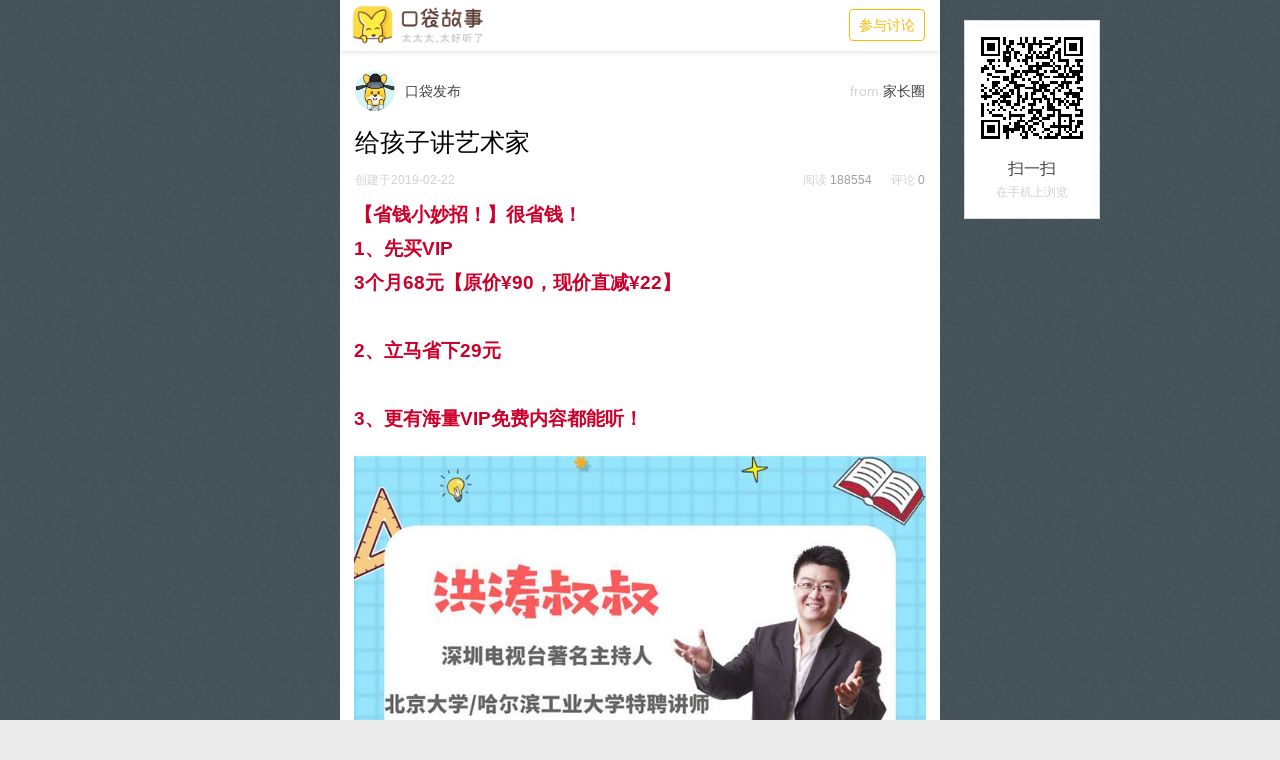

--- FILE ---
content_type: text/html;charset=utf-8
request_url: http://community.idaddy.cn/share/topic/79594
body_size: 3776
content:

<!DOCTYPE html>
<html lang="cn">
<head>
<meta charset="utf-8">
<meta name="viewport" content="width=device-width, initial-scale=1">
<meta name="ilisten-title" content="工爸社区" />
<meta name="keywords" content="工程师爸爸,口袋故事,家庭教育,儿童教育,育儿,家长社区,微讲座,儿童阅读,成长记录,幼升小,家长学堂,亲子活动" />
<meta name="description" content="家长社区是工程师爸爸推出，面向0-15岁孩子家长的交流平台。可在口袋故事APP上互动交流，随时随地参与互动，分享孩子的成长记录，参加育儿专家的微讲座等。" />
<meta name="author" content="凯哥">

<!-- The styles -->
<link href='/css/reset.css' rel='stylesheet'>
<link href='/css/share/share.css?20170228' rel='stylesheet'>

<!-- jQuery -->
<script src="/js/jquery-1.8.3.min.js"></script>
<script src="/js/jquery.qrcode.min.js"></script>
<title>给孩子讲艺术家 | 工程师爸爸家长社区-领先的家庭教育平台</title>

</head>
<body>

<div class="shareTopic_main_banner">
	<a href="http://koudaistory.com/app/dispatch/?uri=ilisten%3A%2F%2F%2Fcommunity%2Ftopic%2Finfo%3Fid%3D79594&download=1" target="_blank">
		<img src="/img/share/top-banner.png">
		<span>参与讨论</span>
	</a>
</div>

<div class="shareTopic_qrcode_pc_outer">
	<div class="shareTopic_qrcode_pc_inner">
		<div class="shareTopic_qrcode_pc">
			<div class="shareTopic_qrcode_pc_img"></div>
			<div>
				<p>扫一扫</p>
				<p>在手机上浏览</p>
			</div>
		</div>
	</div>
</div>

<div class="shareTopic_main">
	
	<div class="shareTopic_topic_main">
	<div class="top">
		<table class="shareTopic_topic_top" width="100%" border="0" cellspacing="0" cellpadding="0">
			<tbody><tr>
				<td>
					<div class="iconImg"></div>
					<img src="https://ava-account.idaddy.cn/avatar/idaddy/shiren.jpg" onerror="javascript:this.src='/img/share/nopic.png'">
				</td>
				<td>口袋发布</td>
				<td><label>from</label>家长圈</td>
			</tr>
			</tbody></table>
	</div>
	<h1>给孩子讲艺术家</h1>
	<div class="desc">
		<span class="left">创建于2019-02-22</span>
		<span class="right icon-commont">评论 <b>0</b></span>
		<span class="right icon-view">阅读 <b>188554</b></span>
	</div>
	
	
	<div class="content">
	
		
				
			
			<section class="head1">
				
									<p style="color: #CC002B">【省钱小妙招！】很省钱！<br />
1、先买VIP<br />
3个月68元【原价¥90，现价直减¥22】<br />
<br />
2、立马省下29元<br />
<br />
3、更有海量VIP免费内容都能听！</p>
				
				
			</section>

				
			
			<section class="img">
				
									<a href="javascript:;" target="_blank">
						<img src="https://7n-community.idaddy.cn/upload/editor/img/155350186916760.jpg">
					</a>
				
			</section>

				

		
	</div>
	
	<!-- 标签列表 -->
	<div class="tag">
			</div>
	
	<!-- 点赞列表 -->
		
	
</div>


<script>
$(function(){
	//opposite 百分号span高度
	var height = $('.bfb_bg').height($('.bfb_bg').width()*0.5);

	//opposite 百分号字体大小
	var width = $('section[class=opposite]').width()*0.49*0.4/2.2;
	$('section[class=opposite]').find('.bfb_bg').find('font').css({'font-size':width+'px'});
	var allFont = $('section[class=opposite]').find('.bfb_bg').find('font');
	for(var i=0; i<allFont.length; i++){
		if($(allFont[i]).html() == '100'){
			var left = $('section[class=opposite]').width()*0.49*0.1;
			$(allFont[i]).css('left',left+'px');
		}
	}
	
	$('.multi_img').height($('.multi_img').width());
	

    //点击语音
    $('.voice_btn').bind('click',function(){
        var id = $(this).attr('data-id');
        $('#voice_'+id)[0].loop = false;
        if( $(this).find('span').hasClass('voice_icon1') ){
            $('#voice_'+id)[0].pause();
            $('#voice_'+id)[0].currentTime = 0;
            $(this).find('span').removeClass('voice_icon1').addClass('voice_icon');
            return;
        }

        //其他音频在播放的话，关闭其他音频
        $('audio').each(function(){
            var audio_id = $(this).attr('data-id');
            if(audio_id != id && $('.voice_btn[data-id='+audio_id+']').find('span').hasClass('voice_icon1') ){

                $('#voice_'+audio_id)[0].pause();
                $('#voice_'+audio_id)[0].currentTime = 0;
                $('.voice_btn[data-id='+audio_id+']').find('span').removeClass('voice_icon1').addClass('voice_icon');

            }
        });


        $(this).find('span').removeClass('voice_icon').addClass('voice_icon1');
        $('#voice_'+id)[0].play();
        $('#voice_'+id)[0].addEventListener('ended', function () {
            var id = $(this).attr('data-id');
            $('.voice_btn[data-id='+id+']').find('span').removeClass('voice_icon1').addClass('voice_icon');
        }, false);

    });



	
});

</script>



	<div class="shareTopic_post_main">
		
	<h1>共0条评论</h1>
	<ul class="post_list">
		
		
		
	
	</ul>
	
	
	<div class="more-post">
		<div>
			<a href="http://koudaistory.com/app/dispatch/?uri=ilisten%3A%2F%2F%2Fcommunity%2Ftopic%2Finfo%3Fid%3D79594&download=1" target="_blank" >
			查看其他评论
			</a>
		</div>
	</div>
	
	
</div>

	
	<!---->
	<div class="more-topic">
		<span class="more-topic-title-en">RELATED ITEMS</span>
		<span class="more-topic-title">相关话题</span>
		<h1></h1>
		<ul>
						<li>
				
				<section class="res_topic">
					<a href="/share/topic/2" target="_blank">
					<table width="100%" border="0" cellspacing="0" cellpadding="0">
					  <tr>
						<td width="70px">
						<div class="iconImg"></div>
						<img src="https://7n-community.idaddy.cn/upload/editor/img/14483594413234.jpg" onError="javascript:this.src='/img/share/topic-icon.png'" class="iconImg_res">
						</td>
						<td>
							<h2>【PK】该不该要求孩子打招呼？</h2>
							<div class="topic_pos_author">
								<label>
                                    家长圈</label>
                                                                        <p>/</p>
                                                                        特种兵袋迪
							</div>
						</td>
					  </tr>
					</table>
					</a>
				</section>
				
			</li>	
						<li>
				
				<section class="res_topic">
					<a href="/share/topic/4" target="_blank">
					<table width="100%" border="0" cellspacing="0" cellpadding="0">
					  <tr>
						<td width="70px">
						<div class="iconImg"></div>
						<img src="https://community.idaddy.cn//img/share/topic-icon.png" onError="javascript:this.src='/img/share/topic-icon.png'" class="iconImg_res">
						</td>
						<td>
							<h2>【工爸问不倒】孩子只喜欢读公主类不喜欢科学类的书，怎么办？</h2>
							<div class="topic_pos_author">
								<label>
                                    家长圈</label>
                                                                        <p>/</p>
                                                                        口袋产品er
							</div>
						</td>
					  </tr>
					</table>
					</a>
				</section>
				
			</li>	
						<li>
				
				<section class="res_topic">
					<a href="/share/topic/7" target="_blank">
					<table width="100%" border="0" cellspacing="0" cellpadding="0">
					  <tr>
						<td width="70px">
						<div class="iconImg"></div>
						<img src="https://7n-community.idaddy.cn/upload/editor/img/14484368819595.jpg" onError="javascript:this.src='/img/share/topic-icon.png'" class="iconImg_res">
						</td>
						<td>
							<h2>【PK】朋友小孩喜欢自己小孩的玩具，送还是不送？</h2>
							<div class="topic_pos_author">
								<label>
                                    家长圈</label>
                                                                        <p>/</p>
                                                                        特种兵袋迪
							</div>
						</td>
					  </tr>
					</table>
					</a>
				</section>
				
			</li>	
						<li>
				
				<section class="res_topic">
					<a href="/share/topic/10" target="_blank">
					<table width="100%" border="0" cellspacing="0" cellpadding="0">
					  <tr>
						<td width="70px">
						<div class="iconImg"></div>
						<img src="https://img-ilisten.idaddy.cn/b/0/44ay4gvm.jpg" onError="javascript:this.src='/img/share/topic-icon.png'" class="iconImg_res">
						</td>
						<td>
							<h2>【成长顾问说】让孩子愉快起床的秘密</h2>
							<div class="topic_pos_author">
								<label>
                                    家长圈</label>
                                                                        <p>/</p>
                                                                        口袋顾问
							</div>
						</td>
					  </tr>
					</table>
					</a>
				</section>
				
			</li>	
						<li>
				
				<section class="res_topic">
					<a href="/share/topic/11" target="_blank">
					<table width="100%" border="0" cellspacing="0" cellpadding="0">
					  <tr>
						<td width="70px">
						<div class="iconImg"></div>
						<img src="https://community.idaddy.cn//img/share/topic-icon.png" onError="javascript:this.src='/img/share/topic-icon.png'" class="iconImg_res">
						</td>
						<td>
							<h2>【成长顾问说】孩子的重要敏感期（1-2岁）</h2>
							<div class="topic_pos_author">
								<label>
                                    家长圈</label>
                                                                        <p>/</p>
                                                                        口袋顾问
							</div>
						</td>
					  </tr>
					</table>
					</a>
				</section>
				
			</li>	
					</ul>
		
	</div>
	<!---->

	<div class="bottom-banner"><img src="/img/share/bottom-banner.png?v2" /></div>
	
	
	
</div>



<script>

$('.shareTopic_qrcode_pc_img').qrcode({
	text:window.location.href,
	width:102,
	height:102});
	
$(window).load(function() { 
	var top_height = $(".shareTopic_main_banner>a>img").height();
	$(".shareTopic_main").css({'margin-top':top_height+'px'});  
	
	//icon 截取图片
	$(".iconImg_res").each(function(){

		var width = $(this).width();
		var height = $(this).height();
		var src = $(this).attr('src');
		if(width >= height){
			$(this).parent().find('.iconImg').css({'background-image':'url('+src+')','background-repeat':'no-repeat','background-position':'center','background-size':'auto 100%'});
		}else{
			$(this).parent().find('.iconImg').css({'background-image':'url('+src+')','background-repeat':'no-repeat','background-position':'center','background-size':'100% auto'});
		}
		$(this).hide();
		
	});

});


</script>




<!-- 微信分享 -->
<script src="https://res.wx.qq.com/open/js/jweixin-1.0.0.js"></script>
<script>
	var imgUrl = "https://7n-community.idaddy.cn/upload/editor/img/155350186916760.jpg";
	var lineLink = window.location.href;
	var shareTitle = "给孩子讲艺术家";
	var descContent = "【省钱小妙招！】很省钱！1、先买VIP3个月68元【原价¥90，现价直减¥22】2、立马省下29元3、更有海量VIP免费内容都能听！";
	
	var getUrl = window.location.href;
	getUrl = encodeURI(getUrl);

	var rand = Math.round(Math.random()*1000);
	$.ajax({
		type: "POST",
		dataType:'jsonp',  
		url:'https://m.idaddy.cn/ad/wxShareConfig.php?comeback=jsonp&rand='+rand,
		data:{url:getUrl},
		timeout:3000, 
		success: function (result) {
			var appId = result.appId;
			var timestamp = result.timestamp;
			var nonceStr = result.nonceStr;
			var signature = result.signature;
			
			wx.config({
				debug: false, 
				appId: appId, 
				timestamp: timestamp, 
				nonceStr: nonceStr,
				signature: signature,
				jsApiList: [        
					'onMenuShareTimeline',
					'onMenuShareAppMessage',
					'onMenuShareQQ'
					] 
			});
			
	
			wx.ready(function () {
							   
				wx.onMenuShareAppMessage({
					'title': shareTitle,
					'desc': descContent,
					'link': lineLink,
					'imgUrl': imgUrl,
					'success': function (res) {}
					
				});
				
				wx.onMenuShareTimeline({
					'title': shareTitle,
					'link': lineLink,
					'imgUrl': imgUrl,
					'success': function (res) {}
					
				});
			
				wx.onMenuShareQQ({
					'title': shareTitle,
					'desc': descContent,
					'link': lineLink,
					'imgUrl': imgUrl,
					'success': function (res) {}
				});
			
			});
			
			
			wx.error(function (res) {
			   
			});
			
		},
		error:function () {}
	});

</script>


</body>
</html>


--- FILE ---
content_type: text/html
request_url: https://m.idaddy.cn/ad/wxShareConfig.php?comeback=jsonp&rand=301&callback=jQuery18305522779041872299_1766722603957&url=http%3A%2F%2Fcommunity.idaddy.cn%2Fshare%2Ftopic%2F79594&_=1766722605521
body_size: 207
content:
jQuery18305522779041872299_1766722603957({"ticket":"bxLdikRXVbTPdHSM05e5u1gb5kXyrw1z2WQ92rbLrlovQaeN07o9YFIrfkbUuTC4kRgfRfApvY75uBvdSmsusQ","appId":"wx495fe876e3031f88","timestamp":1766722607,"nonceStr":"rE3CJlZtGvGktTst","signature":"010555ec5d1b0eff4f3958190188a4ddbf3f702b"})

--- FILE ---
content_type: text/css
request_url: http://community.idaddy.cn/css/share/share.css?20170228
body_size: 3099
content:
html,body,h1,h2,h3,h4,h5,h6,div,dl,dt,dd,ul,ol,li,p,blockquote,pre,hr,figure,table,caption,th,td,form,fieldset,legend,input,button,textarea,menu,img{margin:0;padding:0; line-height:0;}
body{ font-size:14px; font-weight:normal; color:#444444; margin:auto; max-width:600px; position:relative; font-family:Arial,"微软雅黑";}
body{ background:#eaeaea url(/img/share/bg.jpg) repeat;}
.hide{ display:none; }

/*****/
.shareTopic_main_banner{ padding-bottom: 1px;background-color:#FFFFFF; width:100%; max-width:600px; height:auto; display:table; top:0; position:fixed; z-index:999999;box-shadow: 0 2px 4px 0 rgba(0,0,0,0.1);}
.shareTopic_main_banner a{ width: 100%; height: 100%; display: block;}
.shareTopic_main_banner img{ height:50px;display: inline-block;}
.shareTopic_main_banner span{position: absolute;right: 15px;background: #FFFFFF;border-radius: 4px;font-size: 14px;color: #feb800;top: 9px;padding: 0 9px;border:1px solid #feb800;height: 30px;line-height: 30px;}

/****/
.shareTopic_qrcode_pc_outer {position: fixed;right: 0;top: 20px;left: 0;color: #717375;text-align: center;}
.shareTopic_qrcode_pc_inner {position: relative;width: 740px;margin-left: auto;margin-right: auto;}
.shareTopic_qrcode_pc {position: absolute;right: -90px;top: 0;padding: 16px;border: 1px solid #d9dadc;background-color: #fff;}
.shareTopic_qrcode_pc>div:nth-child(2){margin-top: 16px;}
.shareTopic_qrcode_pc p{line-height: 1.7;}
.shareTopic_qrcode_pc p:nth-child(1){ font-size:16px; color:#444444;}
.shareTopic_qrcode_pc p:nth-child(2){ font-size:12px; color:#d2d2d2;}
.shareTopic_qrcode_pc_img{width: 102px;height: 102px;}

/****/
.shareTopic_main{ width:100%; background:#eaeaea;}

/****/
.shareTopic_topic_main{ width:100%; background:#ffffff; display:block; margin-top:51px;}
.shareTopic_topic_main h1{ font-size:25px; line-height:120%; padding:16px 15px;font-weight: normal;color: #000000;}
.shareTopic_topic_main .top{ padding:20px 15px 0 15px;}
.shareTopic_topic_main .desc{ padding:0 15px 0 15px;}
.shareTopic_topic_main .desc b{ color:#a0a0a0;font-weight: normal;}
.shareTopic_topic_main .desc span{ color:#d2d2d2; font-size:12px; line-height:120%;}
.shareTopic_topic_main .desc .left{ float:left;}
.shareTopic_topic_main .desc .right{ float:right;}
.shareTopic_topic_main .desc .icon-commont{ height:15px; padding:0 0 0 19px; margin:0;}
.shareTopic_topic_main .desc .icon-view{ height:15px; margin:0 0 0 16px;}
.shareTopic_topic_main .shareTopic_topic_top img{width: 40px;height: 40px;-moz-border-radius: 20px;-webkit-border-radius: 20px;border-radius: 20px;}
.shareTopic_topic_main .shareTopic_topic_top label{color:#d2d2d2;padding-right: 4px;}
.shareTopic_topic_main .shareTopic_topic_top td:first-child{ width:40px;}
.shareTopic_topic_main .shareTopic_topic_top td:nth-child(2){ width:60%;padding: 0 10px;}
.shareTopic_topic_main .shareTopic_topic_top td:last-child{text-align:right;}

/****/
.shareTopic_topic_main .content{ width:100%; background:#ffffff; display:block; padding:10px 0; }
.shareTopic_topic_main .content section{ padding:10px 14px; clear:both; }
.shareTopic_topic_main .content section h{ text-align:left;}
.shareTopic_topic_main .content section table{ background:#e7e7e7; background-position:center}
.shareTopic_topic_main .content section table td{ position:relative; }
.shareTopic_topic_main .content section table img{ width:60px; height:60px; }
.shareTopic_topic_main .content section table h2{ padding:0 10px; font-size:13px; line-height:120%; max-height:31px; overflow:hidden; }
.shareTopic_topic_main .content section table td span{ padding:0 3px; position:absolute; right:0; bottom:0; font-size:13px; line-height:120%; }
.shareTopic_topic_main .content section .iconImg{ display:block; width:60px; height:60px; }
.shareTopic_topic_main .content section .iconImg_res{ width:1px; height:auto; }

.shareTopic_topic_main .content .head1 p{ font-size:19px; line-height:180%; color:#444444; word-break: break-word; font-weight:bold;}
.shareTopic_topic_main .content .head2 p{ font-size:18px; line-height:180%; color:#444444; word-break: break-word; font-weight:bold;}
.shareTopic_topic_main .content .text p{ font-size:18px; line-height:180%; word-break: break-word;}
.shareTopic_topic_main .content .img img{ max-width:100%; height:auto;}


.shareTopic_topic_main .content .link span{ color:#FFFFFF; background:#c3ddf4;}
.shareTopic_topic_main .content .link table{ background:#dfedfa;}

.shareTopic_topic_main .content .res_audio span{ color:#FFFFFF; background:#9fe7ea;}
.shareTopic_topic_main .content .res_audio table{ background:#daf6f7;}

.shareTopic_topic_main .content .res_book span{ color:#FFFFFF; background:#fcc9df;}
.shareTopic_topic_main .content .res_book table{ background:#feeaf3;}

.shareTopic_topic_main .content .res_app span{ color:#FFFFFF; background:#fde38e;}
.shareTopic_topic_main .content .res_app table{ background:#fef2cc;}

.shareTopic_topic_main .content .res_video span{ color:#FFFFFF; background:#fde38e;}
.shareTopic_topic_main .content .res_video table{ background:#fef2cc;}

.shareTopic_topic_main .content .res_topic span{ color:#FFFFFF; background:#bbe3ad; }
.shareTopic_topic_main .content .res_topic table{ background:#e5f4df;}

.shareTopic_topic_main .content .opposite table{ border-bottom:1px solid #eeeeee; border-top:1px solid #eeeeee; }
.shareTopic_topic_main .content .opposite_tb{ width:100%; background:#ffffff; display:table; border:0; }
.shareTopic_topic_main .content .opposite_tb td{ line-height:28px; font-size:16px; height:auto; vertical-align: top;}
.shareTopic_topic_main .content .opposite_tb .bfb_bg{ width:50%; margin:auto; display:block; position:relative; padding:10px 0 0 0;}
.shareTopic_topic_main .content .opposite_tb .bfb_bg font{ width:40%; height:40%; font-size:40%; line-height:100%; position:absolute; top:30%; left:30%;}
.shareTopic_topic_main .content .opposite_tb .bfb_bg dt{ width:10%; display:table; font-size:150%; line-height:100%; position:absolute; top:50%; right:10%;}

.shareTopic_topic_main .content .opposite_tb .opp_btn{ width:55%; height: initial; margin:auto; clear:both; line-height:100%;}
.shareTopic_topic_main .content .opposite_tb h5{ font-size:14px; line-height:150%; font-weight:normal; padding:0 0 10px 0; }



.shareTopic_topic_main .content .l_td{ width:49%;}
.shareTopic_topic_main .content .r_td{ width:49%; padding-right:0; border-left:1px solid #eeeeee; }

.shareTopic_topic_main .content .opposite_tb .l_td font{ color:#ff4656;}
.shareTopic_topic_main .content .opposite_tb .r_td font{ color:#42b9ed;}

.shareTopic_topic_main .content .opposite_tb .l_td dt{ color:#ff4656;}
.shareTopic_topic_main .content .opposite_tb .r_td dt{ color:#42b9ed;}

.shareTopic_topic_main .content .opposite_tb .l_td h5{ color:#ff4656;}
.shareTopic_topic_main .content .opposite_tb .r_td h5{ color:#42b9ed;}
.shareTopic_topic_main .content .opposite_tb .l_td p{ padding:10px 10px 15px 0; line-height:28px; word-break: break-word;}
.shareTopic_topic_main .content .opposite_tb .r_td p{ padding:10px 0 15px 10px; line-height:28px; word-break: break-word;}

/****** voice_btn ******/
.voice_btn{ min-width:60px; width: 100px; height: 30px; line-height: 30px;  display: block; border: 1px solid #46d0d6; background: #e1f6f7; border-radius: 15px; padding: 0 0 0 30px; position: relative; margin: 10px 0; }
.voice_btn .voice_f{ font-size: 14px; line-height: 30px; color: #46d0d6;}
.voice_btn .voice_p{ width: 10px; height:10px; background: url("/img/share/voice_play.png") right no-repeat; background-size: auto 100%; position: absolute; right: 10px; bottom: 10px;  }
.voice_btn .voice_icon{ width: 10px; height:14px; background: url("/img/share/voice_3.png") right no-repeat; background-size: auto 100%; position: absolute; left: 10px; bottom: 8px; }
.voice_btn .voice_icon1{ width: 10px; height:14px; background: url("/img/share/voice_3.png") right no-repeat; background-size: auto 100%; position: absolute; left: 10px; bottom: 8px; -webkit-animation:play_voice 1s infinite linear ; }

@-webkit-keyframes play_voice {
    0%{
        background-image: url("/img/share/voice_3.png")
    }
    50%{
        background-image: url("/img/share/voice_1.png")
    }
    100%{
        background-image: url("/img/share/voice_2.png")
    }
}



/****/
.shareTopic_topic_main .tag{ width:100%; background:#ffffff; display:table; padding:10px 0; margin:10px 0 30px 0;}
.shareTopic_topic_main .tag ul{ padding:0 15px; display:table; clear:both;}
.shareTopic_topic_main .tag ul li{ color:#46d0d6; font-size:16px; line-height:140%; height:22px; float:left; margin:2px 5px; border:1px solid #46d0d6; padding:3px 13px; -moz-border-radius:14px; -webkit-border-radius:14px; border-radius:14px; }
.shareTopic_topic_main .tag .time{ clear:both; color:#bbbbbb; font-size:13px; line-height:120%; padding:20px 15px 0 15px;}

/****/ 
.shareTopic_topic_main .like{ width:100%; background:#ffffff; display:table; padding:0 0 30px 0; position: relative;}
.shareTopic_topic_main .like .border{ border-bottom:1px solid #eaeaea; display:block; height:1px; display:block; margin:0 15px 20px 15px;}
.shareTopic_topic_main .like h3{ color:#CCCCCC; font-size:14px; padding:0 15px 10px 15px; line-height:120%; font-weight:normal;}
.shareTopic_topic_main .like ul{ clear:both; padding:0 4px 0 15px; height:38px; overflow: hidden;margin-right:50px;}
.shareTopic_topic_main .like span{ font-size: 13px;position: absolute;right: 15px;top: 27px;color:#d2d2d2;}
.shareTopic_topic_main .like span b{ color:#a0a0a0;font-weight:normal;}
.shareTopic_topic_main .like b{ font-size: 14px;}
.shareTopic_topic_main .like ul li{ float:left; width:30px; height:30px; margin:4px;}
.shareTopic_topic_main .like ul li img{ width:30px; height:30px; -moz-border-radius:15px; -webkit-border-radius:15px; border-radius:15px;}

/****/ 

.shareTopic_post_main{ width:100%; background:#ffffff; display:table;}
.shareTopic_post_main h1{ padding: 6px 15px;line-height: 150%;font-size: 14px;font-weight: normal;color: #a0a0a0;border-top: 1px solid #eeeeee;text-align: center;background-color: #f7f7f7;}

.shareTopic_post_main .post_list{ padding:20px 0 20px 15px;}
.shareTopic_post_main .post_item{ width:100%; display:table; padding:10px 0; }
.shareTopic_post_main .post_item td{ vertical-align:top; }
.shareTopic_post_main .post_item .usePic{ width:40px; vertical-align:top;}
.shareTopic_post_main .post_item .usePic img{ width:40px; height:40px; -moz-border-radius:20px; -webkit-border-radius:20px; border-radius:20px;}


.shareTopic_post_main .post_item .usePic .userVIP{ width:36px; height:36px; position:relative; background:#ffdb23; padding:2px; -moz-border-radius:20px; -webkit-border-radius:20px; border-radius:20px;}
.shareTopic_post_main .post_item .usePic .userVIP img{  width:36px; height:36px; -moz-border-radius:18px; -webkit-border-radius:18px; border-radius:18px; }
.shareTopic_post_main .post_item .usePic .userVIP span{  width:15px; height:15px; display:block; background:url(../../img/share/VIP.png) no-repeat; background-size: 100% 100%; position:absolute; right:-3px; bottom:0;}


.shareTopic_post_main .post_item .usePost h2{ font-size:14px; color:#444444; line-height:150%; padding:0 15px 0 10px; font-weight:normal;}
.shareTopic_post_main .post_item .usePost .tag_list{ clear:both; display:table; padding:0 15px 0 10px; margin:5px 0;}
.shareTopic_post_main .post_item .usePost .tag_list span{color:#67c4c8; font-size:13px; line-height:140%; float:left; margin:2px 5px; border:1px solid #67c4c8; padding:0px 6px; -moz-border-radius:9px; -webkit-border-radius:9px; border-radius:9px; display:block;}



.shareTopic_post_main .post_item .usePost .desc{ clear:both; padding:10px 25px 10px 10px;position:relative;}
.shareTopic_post_main .post_item .usePost .desc span{ font-size:13px; color:#d2d2d2;}
.shareTopic_post_main .post_item .usePost .desc b{ font-size:14px; color:#a0a0a0; font-weight:normal;}
.shareTopic_post_main .post_item .usePost .desc .left{ position: absolute;left: 10px;}
.shareTopic_post_main .post_item .usePost .desc .right{ position: absolute;right: 15px;}
 
.shareTopic_post_main .post_item .usePost section { font-size:16px; line-height:120%; padding:5px 15px 10px 10px; clear:both;}
.shareTopic_post_main .post_item .usePost .post_text p{ font-size:14px; line-height:120%; color:#a0a0a0;line-height: 24px;text-justify: auto;text-align: justify;word-break: break-all;}
.shareTopic_post_main .post_item .usePost .post_multi_img li{ width:30%; margin:0 3% 0 0; float:left;}
.shareTopic_post_main .post_item .usePost .post_multi_img li img{ width:100%; }


.shareTopic_post_main .more-post{ padding:0 15px 60px 15px; clear:both; }
.shareTopic_post_main .more-post a{ cursor:pointer; -moz-border-radius: 20px;-webkit-border-radius: 20px;border-radius: 20px;padding: 0 20px;display:inline-block; color:#a0a0a0; font-size:15px; line-height:250%; text-align:center; font-weight:normal; border:1px #dcdcdc solid; }
.shareTopic_post_main .more-post em{ color:#444444; font-weight:normal;padding:0 3px;}
.shareTopic_post_main .more-post img{ width:100%; height:auto;}
.shareTopic_post_main .more-post>div{ text-align:center;}



/******/
.more-topic{ width:100%; display:block; background:#FFFFFF; padding:0 0 5px 0; position:relative;}
.more-topic h1{ line-height:0; margin:12px 15px 15px 15px; border-bottom:1px solid #f7f7f7; height:1px; display:block;}
.more-topic .more-topic-title{ display:block; line-height:150%; color:#444444; text-align:center; font-size:14px;}
.more-topic .more-topic-title-en{display:block; line-height:150%; color:#e5e5e5; text-align:center; font-size:21px;font-weight:bold;}

.more-topic ul{ padding: 0 0 10px 0; display: block; width:100%;}
.more-topic ul li{ width:100%; }

.more-topic .res_topic span{ color:#FFFFFF; background:#bbe3ad; }
.more-topic .res_topic table{ background:#ffffff;}

.more-topic section{ padding:15px 15px; clear:both;}
.more-topic section h{ text-align:left;}
.more-topic section table{ background:#ffffff; }
.more-topic section table td{ position:relative; vertical-align: top;}
.more-topic section table h2{ padding:0 0 0 10px; font-size:15px;color: #444444; line-height:120%; height:36px; overflow:hidden; font-weight:normal;text-overflow: ellipsis;display: -webkit-box;-webkit-line-clamp: 2;-webkit-box-orient: vertical;}
.more-topic section table td span{ padding:0 3px; position:absolute; right:0; bottom:0; font-size:13px; line-height:120%; }
.more-topic section table .iconImg{ width:60px; height:60px; display:block;}
.more-topic section table .iconImg_res{ width:1px; height:auto;}
.more-topic section table .topic_pos_author{padding: 12px 10px 0 10px;font-size: 12px;line-height: 120%;max-height: 16px;overflow: hidden;font-weight: normal; color:#a0a0a0;}
.more-topic section table .topic_pos_author p{display: inline-block;padding:0 8px;line-height: 120%;}
.more-topic section table .topic_pos_author label{ color:#46d0d6;}

.bottom-banner{width:100%;line-height: 1;background: #f7f7f7;border: 0;}
.bottom-banner img{width:100%;}